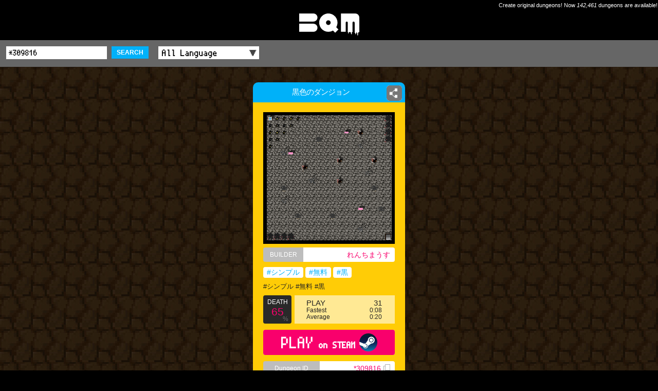

--- FILE ---
content_type: application/javascript; charset=utf-8
request_url: http://app-bqm.blk-quest.com/assets/js/common.js
body_size: 1442
content:

//smoothScroll ―――――――――――――――――――――――――――――――――――――――――――――――――――――――――――――――――――――
function smoothScroll(hash){
  var defaults = {
    EASING : 'easeOutCubic',	//easeInOutQuad
    SPEED : 500
  }
  if(hash){
    smoothScrollAction(hash);
    return false;
  }else{
    $('a[href="#"],area[href="#"]').click(function(){
      $('html,body').stop(false).animate({scrollTop: 0},defaults.SPEED,defaults.EASING);
      return false;
    });
    $('a[href^="#"],area[href^="#"]').each(function(){
      var hash = $(this).attr('href');
      if(hash.match(/^#./)){
        $(this).click(function(){
          if($(hash).size() > 0){
            smoothScrollAction(hash);
          }
          return false;
        });
      }
    });
  }
  function smoothScrollAction(hash){
    var endPos = Math.round($(hash).offset().top);
    if(endPos != $(window).scrollTop()){
      $('html,body').stop(false).animate({scrollTop: endPos},defaults.SPEED,defaults.EASING);
    }
  }
}

function smartPhoneSize(w){
	var portraitWidth,landscapeWidth;
	$(window).bind("resize", function(){
		if(Math.abs(window.orientation) === 0){
			if(/Android/.test(window.navigator.userAgent)){
				if(!portraitWidth)portraitWidth=$(window).width();
			}else{
				portraitWidth=$(window).width();
			}
			$("html").css("zoom" , portraitWidth/w );
		}else{
			if(/Android/.test(window.navigator.userAgent)){
				if(!landscapeWidth)landscapeWidth=$(window).width();
			}else{
				landscapeWidth=$(window).width();
			}
			$("html").css("zoom" , landscapeWidth/w );
		}
	}).trigger("resize");
}
//smartRollover ―――――――――――――――――――――――――――――――――――――――――――――――――――――――――――――――――――――
function smartRollover(){
  $('[src*="_off."]').mouseover(function(){
    $(this).attr("src",$(this).attr("src").replace(/^(.+)_off(\.[a-z]+)$/,"$1_on$2"));
  }).mouseout(function(){
    $(this).attr("src",$(this).attr("src").replace(/^(.+)_on(\.[a-z]+)$/,"$1_off$2"));
  }).each(function(init){
    $("<img>").attr("src",$(this).attr("src").replace(/^(.+)_off(\.[a-z]+)$/,"$1_on$2"));
  })
}

function $$(string,flag){

  if(!$('#debug').size()){

    $('body').append('<textarea id="debug" cols="30" rows="50" style="width: 200px; height: 200px; position: fixed; top: 250px; left: 10px; filter: alpha(opacity=30); -moz-opacity:0.3; opacity:0.3; display: block; z-index: 9999;"></textarea>');

  }

  if(flag){

    $('#debug').val($('#debug').val()+'\n'+string);

  }else{

    $('#debug').val(string);

  }

}
//scrollToY ―――――――――――――――――――――――――――――――――――――――――――――――――――――――――――――――――――――
function scrollToY(sct,offset){
	if(!offset){
		offset=0;
	}
	var tosc=$("#"+sct).offset().top + offset;
	$('html,body').stop(false).animate({scrollTop: tosc},2000,'easeInOutQuad');
}
//getPageSize ―――――――――――――――――――――――――――――――――――――――――――――――――――――――――――――――――――――
function ___getPageSize() {
	var xScroll, yScroll;
	if (window.innerHeight && window.scrollMaxY) {	
		xScroll = window.innerWidth + window.scrollMaxX;
		yScroll = window.innerHeight + window.scrollMaxY;
	} else if (document.body.scrollHeight > document.body.offsetHeight){ // all but Explorer Mac
		xScroll = document.body.scrollWidth;
		yScroll = document.body.scrollHeight;
	} else { // Explorer Mac...would also work in Explorer 6 Strict, Mozilla and Safari
		xScroll = document.body.offsetWidth;
		yScroll = document.body.offsetHeight;
	}
	var windowWidth, windowHeight;
	if (self.innerHeight) {	// all except Explorer
		if(document.documentElement.clientWidth){
			windowWidth = document.documentElement.clientWidth; 
		} else {
			windowWidth = self.innerWidth;
		}
		windowHeight = self.innerHeight;
	} else if (document.documentElement && document.documentElement.clientHeight) { // Explorer 6 Strict Mode
		windowWidth = document.documentElement.clientWidth;
		windowHeight = document.documentElement.clientHeight;
	} else if (document.body) { // other Explorers
		windowWidth = document.body.clientWidth;
		windowHeight = document.body.clientHeight;
	}	
	// for small pages with total height less then height of the viewport
	if(yScroll < windowHeight){
		pageHeight = windowHeight;
	} else { 
		pageHeight = yScroll;
	}
	// for small pages with total width less then width of the viewport
	if(xScroll < windowWidth){	
		pageWidth = xScroll;		
	} else {
		pageWidth = windowWidth;
	}
	arrayPageSize = new Array(pageWidth,pageHeight,windowWidth,windowHeight);
	return arrayPageSize;
};



